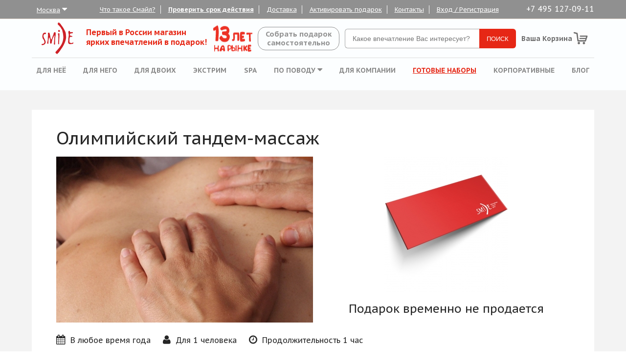

--- FILE ---
content_type: text/html; charset=UTF-8
request_url: https://www.smile-smile.ru/katalog/olymp-tandem
body_size: 9156
content:
<!DOCTYPE html>
<html lang="ru">
<head>
	<meta charset="utf-8">
	<link rel="stylesheet" type="text/css" href="/assets/f875b618/css/slick.css" />
<link rel="stylesheet" type="text/css" href="/assets/f875b618/css/slick-theme.css" />
<link rel="stylesheet" type="text/css" href="/assets/f875b618/css/reset.css" />
<link rel="stylesheet" type="text/css" href="/assets/f875b618/css/grid.css" />
<link rel="stylesheet" type="text/css" href="/assets/f875b618/css/style.css?t=1642165798" />
<link rel="stylesheet" type="text/css" href="/assets/f875b618/plugins/colorbox/colorbox.css" />
<link rel="stylesheet" type="text/css" href="/assets/f875b618/css/font-awesome.min.css" />
<link rel="stylesheet" type="text/css" href="/assets/f875b618/css/modify.css?t=1642165798" />
<link rel="stylesheet" type="text/css" href="/assets/f875b618/css/preloader.css" />
<script type="text/javascript" src="https://ajax.googleapis.com/ajax/libs/jquery/2.1.4/jquery.min.js"></script>
<script type="text/javascript" src="/assets/70befd37/jquery.yiiactiveform.js"></script>
<script type="text/javascript" src="/assets/f875b618/js/slick.min.js"></script>
<script type="text/javascript" src="/assets/f875b618/js/service-view.js"></script>
<script type="text/javascript" src="/assets/f875b618/js/comments.js"></script>
<script type="text/javascript" src="/assets/f875b618/plugins/colorbox/jquery.colorbox-min.js"></script>
<script type="text/javascript" src="/assets/f875b618/js/script.js"></script>
<title>Олимпийский тандем-массаж</title>
	<meta name="Keywords" content='массаж, спа, здоровье, smile, подарочный сертификат'/>
	<meta name="Description" content='Олимпийский тандем-массаж'/>		
	<meta name="viewport" content="width=device-width, initial-scale=1.0, minimum-scale=1.0, maximum-scale=1.0">
	<link rel="shortcut icon" href="/favicon.ico" type="image/x-icon" />
	<link rel="apple-touch-icon" sizes="57x57" href="/apple-touch-icon-57x57.png">
	<link rel="apple-touch-icon" sizes="60x60" href="/apple-touch-icon-60x60.png">
	<link rel="apple-touch-icon" sizes="72x72" href="/apple-touch-icon-72x72.png">
	<link rel="apple-touch-icon" sizes="76x76" href="/apple-touch-icon-76x76.png">
	<link rel="apple-touch-icon" sizes="114x114" href="/apple-touch-icon-114x114.png">
	<link rel="apple-touch-icon" sizes="120x120" href="/apple-touch-icon-120x120.png">
	<link rel="apple-touch-icon" sizes="144x144" href="/apple-touch-icon-144x144.png">
	<link rel="apple-touch-icon" sizes="152x152" href="/apple-touch-icon-152x152.png">
	<link rel="apple-touch-icon" sizes="180x180" href="/apple-touch-icon-180x180.png">
	<link rel="icon" type="image/png" href="/favicon-16x16.png" sizes="16x16">
	<link rel="icon" type="image/png" href="/favicon-32x32.png" sizes="32x32">
	<link rel="icon" type="image/png" href="/favicon-96x96.png" sizes="96x96">
	<link rel="icon" type="image/png" href="/android-chrome-192x192.png" sizes="192x192">
	<meta name="msapplication-square70x70logo" content="/smalltile.png" />
	<meta name="msapplication-square150x150logo" content="/mediumtile.png" />
	<meta name="msapplication-wide310x150logo" content="/widetile.png" />
	<meta name="msapplication-square310x310logo" content="/largetile.png" />
			
			<script type='text/javascript'>
				var serviceDomain = 'tracker.directcrm.ru';
				(function (window, document, script, url, objectName) {
					window[objectName] = window[objectName] || function ()
					{
						(window[objectName].Queue = window[objectName].Queue || []).push(arguments);
					},
					a = document.createElement(script),
					m = document.getElementsByTagName(script)[0]; a.async = 1; a.src = url + '?v=' + Math.random(); m.parentNode.insertBefore(a, m);
				})(window, document, 'script', '//' + serviceDomain + '/scripts/v1/tracker.js', 'directCrm');
				directCrm('create', {
					projectSystemName: 'Psbox',
					brandSystemName: 'Smile',
					pointOfContactSystemName: 'smile-smile.ru',
					projectDomain: 'Psbox-services.directcrm.ru',
					serviceDomain: serviceDomain
				});
			</script>
		
				<script type='text/javascript'>
					directCrm('performOperation', {
						operation: 'ViewProductsml',
						data: {
							action: {
								productId: 's11095'
							}
						},
					});
				</script>
			</head>
<body>
	<div class="preloader" id="loading">
		<div class="loading-center">
			<div class="loading-center-absolute">
				<div class="object" id="object_one"></div>
				<div class="object" id="object_two"></div>
				<div class="object" id="object_three"></div>
				<div class="object" id="object_four"></div>
			</div>
		</div>
	</div>

	<nav id="slide-menu"><ul></ul></nav>
	<div class="wrap-container" id="content">
		<div class="wrapper">
						



<header class="header-container">
	<div class="header-upper hide-tablet">
		<div class="header-upper-inner">
			<span class="downer-header-nav-dropdown">
				<a href="#" class="header-upper-inner-link"><span>Москва</span> <i class="fa fa-caret-down fa-2"></i></a>
				<ul class="downer-header-nav-dropdown-inner">
										<li><a href="/change-city?city=www">Другой город</a></li>
										<li><a href="/change-city?city=ekaterinburg">Екатеринбург</a></li>
										<li><a href="/change-city?city=kazan">Казань</a></li>
										<li><a href="/change-city?city=krasnodar">Краснодар</a></li>
										<li><a href="/change-city?city=www" class="active">Москва</a></li>
										<li><a href="/change-city?city=nnovgorod">Нижний Новгород</a></li>
										<li><a href="/change-city?city=novosibirsk">Новосибирск</a></li>
										<li><a href="/change-city?city=perm">Пермь</a></li>
										<li><a href="/change-city?city=rostovnadonu">Ростов-на-Дону</a></li>
										<li><a href="/change-city?city=samara">Самара</a></li>
										<li><a href="/change-city?city=spb">Санкт-Петербург</a></li>
										<li><a href="/change-city?city=sochi">Сочи</a></li>
										<li><a href="/change-city?city=chelyabinsk">Челябинск</a></li>
									</ul>
			</span>
			<a href="/pages/what_is_smile" class="header-upper-inner-link">Что такое Смайл?</a>
			<a href="/proverka-sroka" class="header-upper-inner-link" style="font-weight:bold;">Проверить срок действия</a>
						<a href="/dostavka" class="header-upper-inner-link">Доставка</a>
						<a href="/aktivacia" class="header-upper-inner-link">Активировать подарок</a>
			<a href="/contacts" class="header-upper-inner-link">Контакты</a>
						<a href="/login" class="header-upper-inner-link" id="login-reg-button">Вход / Регистрация</a>
										<span class="header-tel">+7 495 127-09-11</span>
									<div class="clearfix"></div>
		</div>
	</div>
	<div class="header-middle">
		<div class="logo">
			<a class="logo-inner" href="/"></a>
		</div>
		<div class="header-middle-text">
			<p>Первый в России магазин</p>
			<p>ярких впечатлений в подарок!</p>
		</div>
		<a href="/katalog" class="header-middle-link get-set">Собрать подарок<br>самостоятельно</a>
		<form action="/katalog" id="header-search-form" class="hide-tablet" method="get">
			<input name="q" type="text" placeholder="Какое впечатление Вас интересует?">
			<input type="submit" value="ПОИСК">
		</form>
					<span class="header-tel">+7 495 127-09-11</span>
							<a href="/cart" class="header-cart"><span class="header-cart-hide">Ваша Корзина</span></a>

	</div>

	
		<div class="downer-header">
		<button class="hide-desktop hide-laptop show-menu"></button>
		<nav class="downer-header-nav" id="header-nav">
			<ul class="downer-header-nav-inner">
																															<li><a href="/woman">Для неё</a></li>
																																				<li><a href="/man">Для него</a></li>
																																				<li><a href="/dlya-dvoih">Для двоих</a></li>
																																				<li><a href="/man/extreme">Экстрим</a></li>
																																				<li><a href="/dlya-dvoih/krasota-i-spa">SPA</a></li>
																														<li class="downer-header-nav-dropdown">
							<a href="#">По поводу <i class="fa fa-caret-down"></i></a>
							<ul class="downer-header-nav-dropdown-inner">
																	<li><a href="/povod/den-valentina">День Св. Валентина</a></li>
																	<li><a href="/povod/23-fevralya">23 февраля</a></li>
																	<li><a href="/povod/novyj-god">Новый год</a></li>
																	<li><a href="/povod/8-marta">8 Марта</a></li>
																	<li><a href="/povod/den-rozhdenia">День Рождения</a></li>
																	<li><a href="/povod/svadba">Свадьба</a></li>
																	<li><a href="/povod/jubiley">Юбилей</a></li>
																	<li><a href="/povod/godovshina-svadby">Годовщина свадьбы</a></li>
															</ul>
						</li>
																																				<li><a href="/cat_for_company">Для компании</a></li>
																	<li><a href="/portfolio" style="text-decoration:underline;color:#e62715;">Готовые наборы</a></li>
				<li><a href="/corporate">Корпоративные</a></li>
				<li><a href="/blog">Блог</a></li>
			</ul>
		</nav>
		<form action="/katalog" id="header-search-form-mob" class="hide-desktop hide-laptop">
			<input name="q" type="text" placeholder="Какое впечатление Вас интересует?">
			<input type="submit" value="ПОИСК">
		</form>
	</div>
	</header>
<div id="reg-overlay">
  <div class="reg-popup">
    <div class="row">
      <div class="grid-6-desktop grid-6-laptop grid-6-tablet popup-left">
        <h2>Войти на сайт</h2>
        <form id="login-form" action="/login" method="post">          <input class="popup-input-text" placeholder="E-mail" name="LoginForm[username]" id="LoginForm_username" type="text" />          <div class="errorMessage" id="LoginForm_username_em_" style="display:none"></div>          <input class="popup-input-text" placeholder="Пароль" name="LoginForm[password]" id="LoginForm_password" type="password" />          <div class="errorMessage" id="LoginForm_password_em_" style="display:none"></div>          <input id="ytsave-log-in" type="hidden" value="0" name="LoginForm[rememberMe]" /><input id="save-log-in" name="LoginForm[rememberMe]" value="1" type="checkbox" />          <label for="save-log-in">Запомнить</label>
          <button type="submit" class="checkout">Войти</button>
        </form> 
      </div>
      <div class="grid-6-desktop grid-6-laptop grid-6-tablet popup-right">
        <div id="register-block" class="show-hide">
          <h2>Регистрация</h2>
          <form id="register-form" action="/register" method="post">            <input class="popup-input-text" placeholder="E-mail" name="User[email]" id="User_email" type="text" maxlength="250" />            <div class="errorMessage" id="User_email_em_" style="display:none"></div>            <input id="register-proverka" type="hidden" value="" name="proverka" />            <a href="/recovery" class="pass-recovery" data-block="recovery">Восстановить пароль</a>
            <input id="ytnews-delivery" type="hidden" value="0" name="User[subscribe]" /><input id="news-delivery" name="User[subscribe]" value="1" type="checkbox" />            <label for="news-delivery">Подписка на новости</label>
            <button type="submit" class="checkout">Зарегистрироваться</button>
          </form> 
        </div>
        <div id="recovery-block" class="show-hide hidden">
          <h2>Восстановление пароля</h2>
          <form id="recovery-form" action="/recovery" method="post">            <input class="popup-input-text" placeholder="E-mail" name="RecoveryForm[email]" id="RecoveryForm_email" type="text" />            <div class="errorMessage" id="RecoveryForm_email_em_" style="display:none"></div>            <input id="recovery-proverka" type="hidden" value="" name="proverka" />            <a href="" class="pass-recovery" data-block="register">Регистрация</a>
            <button type="submit" class="checkout">Восстановить</button>
          </form> 

        </div>
      </div>
      <a id="close-popup">X</a>
    </div>
  </div>  
</div>  
			<div class="content-container">
				<main>
					

			<script type="text/javascript">
			    // required object
			    window.ad_product = { "id": "s11095" };
			    window._retag = window._retag || [];
			    window._retag.push({code: "9ce8887e66", level: 2});
			    (function () {
			        var id = "admitad-retag";
			        if (document.getElementById(id)) {return;}
			        var s = document.createElement("script");
			        s.async = true; s.id = id;
			        var r = (new Date).getDate();
			        s.src = (document.location.protocol == "https:" ? "https:" : "http:") + "//cdn.lenmit.com/static/js/retag.js?r="+r;
			        var a = document.getElementsByTagName("script")[0]
			        a.parentNode.insertBefore(s, a);
			    })()
			</script>
		
<section class="impression-block-container">
	<div class="impression-block ">
		<div class="row">
			<h2>Олимпийский тандем-массаж</h2>
			<div class="grid-6-desktop impression-gallery">
				<div class="row">
					<div class="grid-12-desktop">
																	<div class="full-img">
							<a href="/assets/thumbs/800x800/2151.jpg" class="full-img-link">
								<img src="/assets/thumbs/525x400/2151.jpg" alt="">
							</a>
						</div>
						<div class="mini-img row">
												</div>
										</div>
				</div>

									<h3 class="impression-price">Подарок временно не продается</h3>
								
			</div>

			<div class="grid-6-desktop nopadding impression-short-desc-container hide-tablet hide-laptop">
				<div class="impression-cover hidden" data-type="box">
					<ul class="impression-slider">
													<li data-cover="18"><img src="/upload/boxcovers/9d/l_f881edd5050fca39b777717568979185.png" alt=""></li>
											</ul>
					<input id="item-cover-id" type="hidden" value="0" name="cover-id" />				</div>

								<div class="impression-cover" data-type="konvert">
					<ul class="impression-konvert-slider">
																					<li data-konvert="3"><img src="/upload/boxkonverts/6f/l_12948ced529da784bf20de18480140a6.jpg" alt=""></li>
																		</ul>
					<input id="item-konvert-id" type="hidden" value="0" name="konvert-id" />				</div>
				
				
				<div class="impression-cover hidden" data-type="digital">
					<img src="/assets/f875b618/img/impression-sert.jpg" alt="">
				</div>

									<h3 class="impression-price">Подарок временно не продается</h3>
								
			</div>

			<div class="grid-12-desktop impression-conditions">
							<span class="impression-season"><i class="fa fa-calendar"></i>В любое время года</span>
										<span class="impression-people"><i class="fa fa-user"></i>Для 1 человека</span>
										<span class="impression-time"><i class="fa fa-clock-o"></i>Продолжительность 1 час</span>
										<br><span class="impression-citys"><i class="fa fa-map-marker"></i>Города: Москва</span>
						</div>
		</div>
	</div>
</section>
<section class="impression-tabs-buttons">
	<a data-href="#impression-desc" class="impression-desc-button active">Описание</a>
	<a data-href="#tab-comments" class="impression-comments-button">Отзывы</a>
</section>
<section class="impression-tabs-content-container">
	<div class="impression-tabs-content">
		<div class="row">
			<div class="grid-9-desktop impression-tabs-content-block">
				<div class="impression-tabs-content-desc" id="impression-desc">
					Массаж в четыре поможет улучшить физическую форму, возвратить жизненные силы, повысить жизненный тонус и адаптироваться к стрессам. Тандем-массаж для тела &mdash; это процедура, которая улучшает кровообращение, улучшая обмен веществ. Массаж включает элементы тайского массажа и выполняется без масла. Он омолаживает организм, а работа двух массажистов многократно увеличивает эффект от процедуры. Создается иллюзия, что четыре руки принадлежат одному человеку. Оздоровительный эффект и двойное удовольствие! Подарите себе эти незабываемые ощущения!				</div>
				<div class="impression-tabs-content-comments" id="tab-comments">
					
<section class="comments-tabs-buttons">
	<a data-href="#comments" class="comments-button active">Отзывы</a>
	<a data-href="#questions" class="questions-button">Вопросы</a>
</section>

<div class="comments-tabs-content-block">
	<div class="other-comments" id="comments">
		<h2>Отзывы о впечатлении</h2>
			</div>
	<div class="other-comments" id="questions">
		<h2>Вопросы о впечатлении</h2>
			</div>
</div>

	<p class="isguest">Вы должны <a href="/login" id="login-comment">войти</a> или <a href="/login" id="reg-comment">зарегистрироваться</a> чтобы оставить отзыв</p>

					
				</div>
			</div>
		</div>
	</div>
</section>


<section class="popular-sets-container">
	<div class="popular-sets">
		<h2>Похожие впечатления</h2>
		<div class="row popular-sets-slider nopadding">
				<div class="grid-3-desktop popular-impressions-item nopadding">
		<a href="/katalog/4hands-bali-massage"><img src="/assets/thumbs/295x190/2205.jpg" alt="" class="popular-impressions-item-img"></a>
	<div class="popular-impressions-item-caption">
		<a href="/katalog/4hands-bali-massage" class="popular-impressions-item-heading">Балийский массаж в 4 руки</a>
		<p class="popular-impressions-item-desc">
			Массаж традиционно выполняемый на острове Бали дает характерный эффект расслабления и успокоения, который достигается при помощи прикосновений внутренними частями ладоней и локтя и методов акупунктуры.		</p>
									<span class="popular-impressions-item-price">9 039 Р</span>
				<a href="/cart/add-service-konvert/11149" class="popular-impressions-item-button">
			Купить
		</a>
		</div>
</div>
				<div class="grid-3-desktop popular-impressions-item nopadding">
		<a href="/katalog/china-massage-4-hands"><img src="/assets/thumbs/295x190/2127.jpg" alt="" class="popular-impressions-item-img"></a>
	<div class="popular-impressions-item-caption">
		<a href="/katalog/china-massage-4-hands" class="popular-impressions-item-heading">Китайский массаж в четыре руки</a>
		<p class="popular-impressions-item-desc">
			Сегодня в услуги Spa-салонов входит широкий спектр услуг, где особенно популярны spa-массажи горячими камнями, ароматическими маслами, травяными мешочками, и многое другое. Но есть еще один уникальный массаж, который не оставит Вас равнодушными!		</p>
									<span class="popular-impressions-item-price">5 409 Р</span>
				<a href="/cart/add-service-konvert/11071" class="popular-impressions-item-button">
			Купить
		</a>
		</div>
</div>
				</div>
	</div>
</section>

<section class="not-found">
	<h2>Печалька? Не нашли, что искали?</h2>
	<a href="/katalog">Подобрать подарок</a>
</section>

<section class="what-is-container">
	<div class="what-is">
		<h2>Почему Smi)e?</h2>
		<div class="row">
			<div class="grid-3-desktop what-is-item">
				<img src="/assets/f875b618/img/1.png" alt="" class="what-is-item-img">
				<h4 class="what-is-item-heading">
					Гарантированное удовольствие
				</h4>
				<p class="what-is-item-desc">
					Мы предлагаем больше 300 впечатлений, из которых можно создать самые яркие и невероятные миксы в нашем суперконструкторе для наборов! 300 впечатлений – 300 способов удивить!
				</p>
			</div>
			<div class="grid-3-desktop what-is-item">
				<img src="/assets/f875b618/img/2.png" alt="" class="what-is-item-img">
				<h4 class="what-is-item-heading">
					Моментальная доставка
				</h4>
				<p class="what-is-item-desc">
					У нас есть «супероружие»: моментальная отправка вашего подарка на e-mail адрес. Не успеваете за подарком? Находитесь в другом городе? Ничего! Отправим за минуту прямиком на e-mail и даже на 200р. дешевле.
				</p>
			</div>
			<div class="grid-3-desktop what-is-item">
				<img src="/assets/f875b618/img/3.png" alt="" class="what-is-item-img">
				<h4 class="what-is-item-heading">
					Выбор
				</h4>
				<p class="what-is-item-desc">
					Вы дарите особенный подарок, который состоит из целых 10 разнообразных вариантов проведения досуга. И тот счастливчик которому он достался сможет выбрать любой вариант из 10 предложенных в наборе!
				</p>
			</div>
			<div class="grid-3-desktop what-is-item">
				<img src="/assets/f875b618/img/4.png" alt="" class="what-is-item-img">
				<h4 class="what-is-item-heading">
					Репутация
				</h4>
				<p class="what-is-item-desc">
					Магазин подарочных сертификатов Smile – это мастодонт на рынке подарков! Компания находится на рынке 12 лет, имеет 250 партнеров и успела принести счастье и радость <br/>120 000 клиентам.
				</p>
			</div>
		</div>
	</div>
</section>
<script>
$(function(){
	set.init();
});
</script>
				</main>
			</div>
			<div class="hfoooter"></div>
		</div>
		<div class="footer-container">
			<footer>
		<div class="footer-upper">
		<div class="row">
			<div class="grid-3-desktop">
				<ul class="footer-upper-links">
					<li><a href="/blog">Блог</a></li>
					<li><a href="/about">О нас</a></li>
					<li><a href="/pages/what_is_smile">Что такое Смайл</a></li>
					<li><a href="/dostavka">Доставка и оплата</a></li>
					<li><a href="/rassilka">Идеи</a></li>
										<li><a href="/contacts">Контакты</a></li>
					<li><a href="/aktivacia">Активировать</a></li>
					<li><a href="/partners">Партнерам</a></li>
										<li><a href="/login" id="login-reg-button-footer">Вход / Регистрация</a></li>
										<li><a href="/socials">МЫ В СОЦСЕТЯХ</a></li>
				</ul>
			</div>
			<div class="grid-9-desktop">
				<ul class="tags-cloud">
								<li class="tag size1"><a href="/katalog?smile_filter=601">SPA</a></li>
								<li class="tag size1"><a href="/katalog?smile_filter=621">СПА</a></li>
								<li class="tag size1"><a href="/katalog?smile_filter=641">Романтика</a></li>
								<li class="tag size1"><a href="/katalog?smile_filter=671">Массаж</a></li>
								<li class="tag size1"><a href="/katalog?smile_filter=681">Фото</a></li>
								<li class="tag size1"><a href="/katalog?smile_filter=711">Вода</a></li>
								<li class="tag size1"><a href="/katalog?smile_filter=761">За рулем</a></li>
								<li class="tag size4"><a href="/katalog?smile_filter=771">Гонки</a></li>
								<li class="tag size1"><a href="/katalog?smile_filter=781">Вдвоем</a></li>
								<li class="tag size1"><a href="/katalog?smile_filter=801">Йога</a></li>
								<li class="tag size1"><a href="/katalog?smile_filter=871">Экскурсия</a></li>
								<li class="tag size1"><a href="/katalog?smile_filter=881">Небо</a></li>
								<li class="tag size1"><a href="/katalog?smile_filter=969">Лето</a></li>
								<li class="tag size1"><a href="/katalog?smile_filter=970">Драйв</a></li>
								<li class="tag size1"><a href="/katalog?smile_filter=971">Зима</a></li>
								<li class="tag size1"><a href="/katalog?smile_filter=972">Экстрим</a></li>
								<li class="tag size1"><a href="/katalog?smile_filter=973">Адреналин</a></li>
								<li class="tag size1"><a href="/katalog?smile_filter=975">для двоих</a></li>
								<li class="tag size1"><a href="/katalog?smile_filter=976">Красота</a></li>
								<li class="tag size1"><a href="/katalog?smile_filter=978">Творчество</a></li>
								<li class="tag size1"><a href="/katalog?smile_filter=979">Эксклюзив</a></li>
								<li class="tag size1"><a href="/katalog?smile_filter=980">Хобби</a></li>
								<li class="tag size1"><a href="/katalog?smile_filter=981">Гурман</a></li>
								<li class="tag size1"><a href="/katalog?smile_filter=982">Дети</a></li>
								<li class="tag size1"><a href="/katalog?smile_filter=983">Фан</a></li>
								<li class="tag size1"><a href="/katalog?smile_filter=984">Компанией</a></li>
								<li class="tag size1"><a href="/katalog?smile_filter=985">Спорт</a></li>
								<li class="tag size1"><a href="/katalog?smile_filter=987">Релакс</a></li>
								<li class="tag size1"><a href="/katalog?smile_filter=999">здоровье</a></li>
								<li class="tag size1"><a href="/katalog?smile_filter=1002">для мужчин</a></li>
								<li class="tag size1"><a href="/katalog?smile_filter=1005">для женщин</a></li>
								<li class="tag size5"><a href="/katalog?smile_filter=1006">для детей</a></li>
								<li class="tag size1"><a href="/katalog?smile_filter=1007">для компании</a></li>
								<li class="tag size1"><a href="/katalog?smile_filter=1008">путешествия</a></li>
								<li class="tag size1"><a href="/katalog?smile_filter=1009">Женщинам</a></li>
								<li class="tag size1"><a href="/katalog?smile_filter=1010">мужчинам</a></li>
								<li class="tag size1"><a href="/katalog?smile_filter=1011">мото</a></li>
								<li class="tag size1"><a href="/katalog?smile_filter=1012">мастер-класс</a></li>
								<li class="tag size1"><a href="/katalog?smile_filter=1013">полет</a></li>
								<li class="tag size1"><a href="/katalog?smile_filter=1014">планер</a></li>
								<li class="tag size1"><a href="/katalog?smile_filter=1017">4 руки</a></li>
								<li class="tag size1"><a href="/katalog?smile_filter=1018">для водителей</a></li>
								<li class="tag size3"><a href="/katalog?smile_filter=1019">денди</a></li>
								<li class="tag size1"><a href="/katalog?smile_filter=1020">ужин</a></li>
								<li class="tag size1"><a href="/katalog?smile_filter=1021">ресторан</a></li>
								<li class="tag size1"><a href="/katalog?smile_filter=1022">для женщин двоих</a></li>
								</ul>			
			</div>
		</div>
	</div>
			<div class="footer-downer">
				<div class="footer-text">
						<div class="grid-6-desktop">
							</div>
			<div class="grid-6-desktop">
							</div>
			<div class="clearfix"></div>
		</div>
				<div class="footer-downer-copyright">
			<span class="left-copyright">© 2006-2026 Smi)e</span>
			<span class="center-copyright">
				<a class="center-copyright" href="/disclaimer">Публичная оферта</a>
			</span>
			<span class="center-copyright">
				<a class="center-copyright" href="/checkout">Оформление заказа</a>
			</span>
										<span class="right-copyright">+7 495 127-09-11</span>
					</div>
	</div>
</footer>
		</div>
	</div>
	<!-- Yandex.Metrika counter -->
<script type="text/javascript" >
   (function(m,e,t,r,i,k,a){m[i]=m[i]||function(){(m[i].a=m[i].a||[]).push(arguments)};
   m[i].l=1*new Date();k=e.createElement(t),a=e.getElementsByTagName(t)[0],k.async=1,k.src=r,a.parentNode.insertBefore(k,a)})
   (window, document, "script", "https://mc.yandex.ru/metrika/tag.js", "ym");

   ym(15041881, "init", {
        clickmap:true,
        trackLinks:true,
        accurateTrackBounce:true,
        webvisor:true
   });
</script>
<noscript><div><img src="https://mc.yandex.ru/watch/15041881" style="position:absolute; left:-9999px;" alt="" /></div></noscript>
<!-- /Yandex.Metrika counter --><script type="text/javascript">
/*<![CDATA[*/
jQuery(function($) {
jQuery('#login-form').yiiactiveform({'validateOnSubmit':true,'validateOnChange':true,'attributes':[{'id':'LoginForm_username','inputID':'LoginForm_username','errorID':'LoginForm_username_em_','model':'LoginForm','name':'username','enableAjaxValidation':true},{'id':'LoginForm_password','inputID':'LoginForm_password','errorID':'LoginForm_password_em_','model':'LoginForm','name':'password','enableAjaxValidation':true}],'errorCss':'error'});
jQuery('#register-form').yiiactiveform({'validateOnSubmit':true,'validateOnChange':true,'attributes':[{'id':'User_email','inputID':'User_email','errorID':'User_email_em_','model':'User','name':'email','enableAjaxValidation':true}],'errorCss':'error'});
jQuery('#recovery-form').yiiactiveform({'validateOnSubmit':true,'validateOnChange':true,'attributes':[{'id':'RecoveryForm_email','inputID':'RecoveryForm_email','errorID':'RecoveryForm_email_em_','model':'RecoveryForm','name':'email','enableAjaxValidation':true}],'errorCss':'error'});
});
/*]]>*/
</script>
</body>
</html>

--- FILE ---
content_type: application/javascript
request_url: https://www.smile-smile.ru/assets/f875b618/js/script.js
body_size: 2785
content:
function loader(){
	if($('#loading').is(':hidden')){
		$('#loading').show();
	}
	else{
		$('#loading').hide();
	}
}
function number_format(number, decimals, dec_point, thousands_sep){
  number = (number + '')
    .replace(/[^0-9+\-Ee.]/g, '');
  var n = !isFinite(+number) ? 0 : +number,
    prec = !isFinite(+decimals) ? 0 : Math.abs(decimals),
    sep = (typeof thousands_sep === 'undefined') ? ',' : thousands_sep,
    dec = (typeof dec_point === 'undefined') ? '.' : dec_point,
    s = '',
    toFixedFix = function(n, prec) {
      var k = Math.pow(10, prec);
      return '' + (Math.round(n * k) / k)
        .toFixed(prec);
    };
  // Fix for IE parseFloat(0.55).toFixed(0) = 0;
  s = (prec ? toFixedFix(n, prec) : '' + Math.round(n))
    .split('.');
  if (s[0].length > 3) {
    s[0] = s[0].replace(/\B(?=(?:\d{3})+(?!\d))/g, sep);
  }
  if ((s[1] || '')
    .length < prec) {
    s[1] = s[1] || '';
    s[1] += new Array(prec - s[1].length + 1)
      .join('0');
  }
  return s.join(dec);
}


$(function() {
	$('#slide-menu ul').html($('#header-nav ul').html());
  $('#slide-menu ul:first-child > li:first-child').after("<li><a href='/portfolio'>Все наборы</a></li>");
  $('#slide-menu ul:first-child > li:first-child').after("<li><a href='/katalog'>Собрать набор</a></li>");

	var $body = document.body,
	$menu_trigger = $body.getElementsByClassName('show-menu')[0];

	if ( typeof $menu_trigger !== 'undefined' ) {
		$menu_trigger.addEventListener('click', function() {
			$body.className = ( $body.className == 'menu-active' )? '' : 'menu-active';
		});
	}

	$(".video-link").colorbox({
		iframe : true,
		width: 840,
		height: 630
	});

  $(".what_is_eps").colorbox({
    rel:'what_is_eps',
    height:"100%"
  });

  $('#login-reg-button').click(function(){
    $('#reg-overlay').fadeIn(); 
    return false;
  });
  $('#login-reg-button-footer').click(function(){
    $('#reg-overlay').fadeIn(); 
    return false;
  });
  $('#login-comment').click(function(){
    $('#reg-overlay').fadeIn(); 
    return false;
  });
  $('#reg-comment').click(function(){
    $('#reg-overlay').fadeIn(); 
    return false;
  });
  $('#close-popup').click(function(){
    $('#reg-overlay').fadeOut();
    return false;
  })
  $('#reg-overlay .pass-recovery').bind('click', function(){
    $('#reg-overlay .show-hide').removeClass('hidden').addClass('hidden');
    $('#reg-overlay #' + $(this).attr('data-block') + '-block').removeClass('hidden');
    return false;
  });
  $('#register-form').submit(function() {
    $('#register-proverka').val('proverka123');
  });
  $('#recovery-form').submit(function() {
    $('#recovery-proverka').val('proverka123');
  });

  $('.content-container').on('click', function(){
    $('body').removeClass('menu-active');
  })
});
